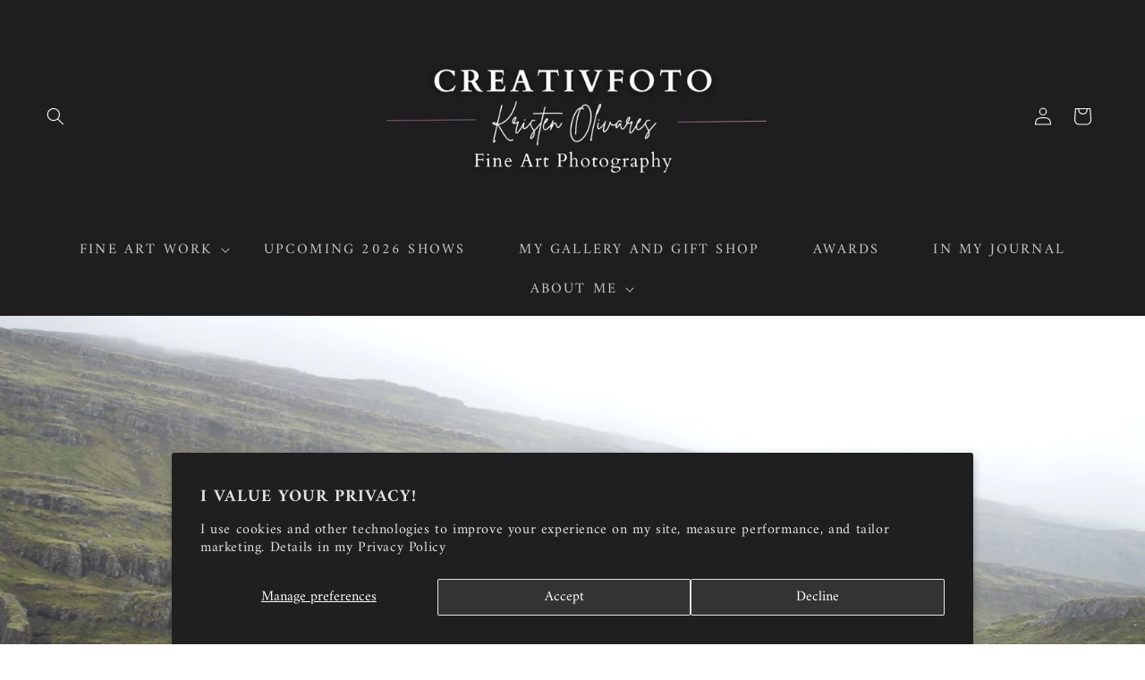

--- FILE ---
content_type: text/css
request_url: https://creativfoto.com/cdn/shop/t/6/assets/component-list-social.css?v=41962126043841243861767983514
body_size: -515
content:
.list-social{display:flex;flex-wrap:wrap;justify-content:flex-end}@media only screen and (max-width: 749px){.list-social{justify-content:center}}.list-social__item .icon{height:1.8rem;width:1.8rem}.list-social__link{align-items:center;display:flex;padding:.9rem;background-color:rgb(var(--color-base-accent-1));border-radius:100px;margin-left:10px;margin-top:5px;margin-right:5px}.list-social__link:hover .icon{transform:scale(1.07)}@media only screen and (max-width: 1100px){.list-social__link{padding:1.3rem 1rem}}
/*# sourceMappingURL=/cdn/shop/t/6/assets/component-list-social.css.map?v=41962126043841243861767983514 */


--- FILE ---
content_type: application/javascript; charset=utf-8
request_url: https://analyzely.gropulse.com/get_script?shop=cb7d10-2.myshopify.com
body_size: -108
content:

  (function(){
    if (location.pathname.includes('/thank_you') || location.pathname.includes('/thank-you')) {
      var script = document.createElement("script");
      script.type = "text/javascript";
      script.src = "https://analyzely.gropulse.com/get_purchase_page_script?shop=cb7d10-2.myshopify.com";
      document.getElementsByTagName("head")[0].appendChild(script);
    }
  })();
  